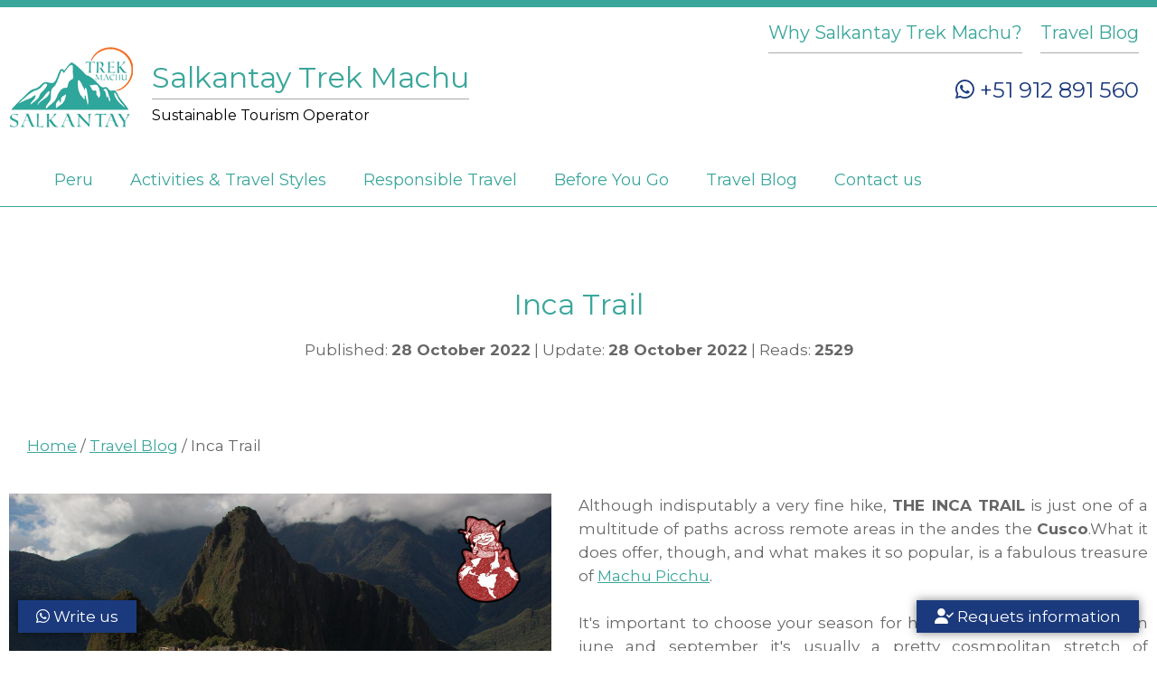

--- FILE ---
content_type: text/html; charset=iso-8859-1
request_url: https://www.salkantaytrekmachu.com/en/travel-blog/inca-trail
body_size: 9111
content:
<!DOCTYPE html><html lang="en"><HEAD><meta charset="utf-8"><link href="https://www.salkantaytrekmachu.com/img/inca-trail-038.jpg" rel="image_src" /><meta property="og:image" content="https://www.salkantaytrekmachu.com/img/inca-trail-038.jpg"><meta name="image_src" content="https://www.salkantaytrekmachu.com/img/inca-trail-038.jpg"><meta name="image_url" content="https://www.salkantaytrekmachu.com/img/inca-trail-038.jpg"><meta name="twitter:card" content="summary"><meta name="twitter:title" content="Inca Trail"><meta property="og:url" content="https://www.salkantaytrekmachu.com/en/travel-blog/inca-trail"><meta property="og:title" content=""><meta property="og:type" content="website"><meta property="og:description" content="Inca Trail is just one of a multitude of paths across remote areas in the Andes the Cusco. What makes it so popular, is the fabulous treasure of Machu Picchu"><base href="https://www.salkantaytrekmachu.com/" /><link rel="canonical" href="https://www.salkantaytrekmachu.com/en/travel-blog/inca-trail" /><title>Inca Trail</title><meta name="viewport" content="width=device-width, initial-scale=1, maximum-scale=5"><meta name="Keywords" content="" /><meta name="Description" content="Inca Trail is just one of a multitude of paths across remote areas in the Andes the Cusco. What makes it so popular, is the fabulous treasure of Machu Picchu" /><link rel="Shortcut Icon" href="images/icono_home.png" /><link rel="stylesheet" href="//code.jquery.com/ui/1.11.3/themes/south-street/jquery-ui.css"><link rel="stylesheet" href="libs/nivo-slider/themes/default/default.css" type="text/css" media="screen" /><link rel="stylesheet" href="libs/nivo-slider/nivo-slider.css" type="text/css" media="screen" /><link rel="stylesheet" type="text/css" href="libs/strip-1.5.1/css/strip.css" /><link rel="preconnect" href="https://fonts.googleapis.com"><link rel="preconnect" href="https://fonts.gstatic.com" crossorigin><link href="https://fonts.googleapis.com/css2?family=Montserrat:ital,wght@0,100..900;1,100..900&display=swap" rel="stylesheet"><link rel="stylesheet" href="https://cdnjs.cloudflare.com/ajax/libs/font-awesome/6.4.0/css/all.min.css"><link href="libs/estilos.css" rel="stylesheet" type="text/css"><link href="libs/estilos_adaptativos.css" rel="stylesheet" type="text/css"><script src="libs/jquery-1.10.2.min.js"></script><script src="libs/jquery-ui.min.js"></script></HEAD><body leftmargin="0" topmargin="0" marginwidth="0" marginheight="0"><a href="https://api.whatsapp.com/send/?phone=51912891560" target="_blank" rel="nofollow"><div id="whatsapp"><i class="fa-brands fa-whatsapp"></i> Write us</div></a><div id="request_information"><i class="fa-solid fa-user-check"></i> Requets information</div><div id="menu_adaptativo_boton" onclick="menu_adaptativo_mostrar();"></div><div id="menu_adaptativo"><div id="menu_adaptativo_contenido"><img src="images/cerrar.svg" width="28" height="28" style="cursor:pointer;" onClick="menu_adaptativo_cerrar();" alt="close" loading="lazy" /><br><a href="en/" class="but05">Home</a><br><a href="en/peru" alt="Peru: Discover, Explore, Experience" class="menu_responsivo">Peru</a><a href="en/activities" alt="Activities & Travel Styles" class="menu_responsivo">Activities & Travel Styles</a><a href="en/responsible-travel" alt="Responsible Travel Peru | Responsible Travel company" class="menu_responsivo">Responsible Travel</a><a href="en/before-you-go" alt="Before You Go: Salkantay Trek to Machu Picchu, Inca Trail Tours, Machu Picchu Hike" class="menu_responsivo">Before You Go</a><a href="en/travel-blog" alt="Salkantay Trek Machu Travel Blog - Salkantay Trek Advisor" class="menu_responsivo">Travel Blog</a><a href="en/why-salkantay-trek-machu" class="menu_responsivo">Why Salkantay Trek Machu?</a></div></div><div id="linea_sup"></div><div id="cabecera"><div id="cabecera_contenido"><div id="logo"><a href="en/"><img src="images/logo3.png" id="logo_imagen" alt="Inca Trail Machu Tour Operator" /></a></div><div id="contenedor_ts"><div id="tierras_vivas">Salkantay Trek Machu</div><div id="slogan">Sustainable Tourism Operator</div></div><div id="menu_secundario"><a href="en/why-salkantay-trek-machu" class="but01">Why Salkantay Trek Machu?</a><a href="en/travel-blog" class="but01">Travel Blog</a></div><a style="text-decoration:none; color: #1b3a7dff;" href="https://api.whatsapp.com/send/?phone=51912891560" target="_blank" rel="nofollow"><div id="telefono"><i class="fa-brands fa-whatsapp"></i> +51 912 891 560</div></a></div></div><div id="menu"><div id="menu_contenido"><ul id="nav"><li class="submenu"><a href="en/peru">Peru</a><ul id="submenu_des"><li><a href="en/peru/machu-picchu">Machu Picchu</a></li><li><a href="en/peru/inca-trail">Inca Trail Peru</a></li><li><a href="en/peru/lima">Lima</a></li><li><a href="en/peru/salkantay-mountain">Salkantay Mountain</a></li><li><a href="en/peru/ollantaytambo">Ollantaytambo</a></li><li><a href="en/peru/cusco">Cusco</a></li><li><a href="en/peru/cachicata-trek-peru">Cachicata Inca Quarry </a></li><li><a href="en/peru/sacred-valley-of-the-incas">Sacred Valley of the Incas</a></li><li><a href="en/peru/llactapata">Llactapata</a></li><li><a href="en/peru/choquequirao">Choquequirao</a></li><li><a href="en/peru/valley-lares">Lares</a></li><li><a href="en/peru/inti-raymi">Inti Raymi </a></li><li><a href="en/peru/puerto-maldonado">Puerto Maldonado</a></li></ul></li><li class="submenu"><a href="en/activities">Activities & Travel Styles</a><ul id="submenu_des"><li><a href="en/activities/trekking-hiking">Trekking & Hiking</a></li><li><a href="en/activities/best-alternative-inca-trail">Inca Trail Tours</a></li><li><a href="en/activities/alternative-treks-to-machu-picchu">Best Alternative Treks</a></li><li><a href="en/activities/hike-and-short-tours">Best Short Hikes and Tours</a></li><li><a href="en/activities/adventure-holidays">Peru Adventure Holidays</a></li><li><a href="en/activities/luxury-tours">Luxury Holidays</a></li><li><a href="en/activities/culture-history">History / Culture</a></li><li><a href="en/activities/rainforest">Amazon Rainforest</a></li><li><a href="en/activities/adventure-zone">Multi-Adventure Zones</a></li></ul></li><li class="submenu"><a href="en/responsible-travel">Responsible Travel</a><ul id="submenu_des"><li><a href="en/responsible-travel/snack-bag">Snack Bag</a></li></ul></li><li class="submenu"><a href="en/before-you-go">Before You Go</a><ul id="submenu_des"><li><a href="en/before-you-go/salkantay-trek-packing-list">Salkantay Trek Packing List</a></li><li><a href="en/before-you-go/salkantay-trek-weather">Salkantay Trek Weather</a></li><li><a href="en/before-you-go/salkantay-trek-faqs">Salkantay Trek FAQs</a></li><li><a href="en/before-you-go/how-book-send-payment">Salkantay Trek Book & Payment</a></li><li><a href="en/before-you-go/salkantay-trek-difficulty">Salkantay Trek Difficulty </a></li><li><a href="en/before-you-go/booking-terms-conditions">Booking Terms & Conditions</a></li><li><a href="en/before-you-go/coronavirus-policy-and-future-tours">Future tours</a></li></ul></li><li ><a href="en/travel-blog">Travel Blog</a></li><li ><a href="en/contact-us">Contact us</a></li></ul></div></div><div id="formulario_request"><div id="formulario_request_contenido"><i class="fa-solid fa-circle-xmark" id="formulario_request_cerrar"></i><div id="request_information_titulo">Resquest information</div><div id="mensaje_reserva"></div><form id="formulario_reserva"><input name="nombres_reserva" type="text" class="form01" id="nombres_reserva" placeholder="Full name" /><input name="email_reserva" type="text" class="form01" id="email_reserva" placeholder="email" /><input name="telefono_reserva" type="text" class="form01" id="telefono_reserva" placeholder="Phone number" /><select name="pais_reserva" class="form01_lista" id="pais_reserva"><option value="">Select your country</option><option value="Afghanistan" >Afghanistan</option><option value="Albania" >Albania</option><option value="Algeria" >Algeria</option><option value="American Samoa" >American Samoa</option><option value="Andorra" >Andorra</option><option value="Angola" >Angola</option><option value="Anguilla" >Anguilla</option><option value="Antarctica" >Antarctica</option><option value="Antigua and Barbuda" >Antigua and Barbuda</option><option value="Argentina" >Argentina</option><option value="Armenia" >Armenia</option><option value="Aruba" >Aruba</option><option value="Australia" >Australia</option><option value="Austria" >Austria</option><option value="Azerbaijan" >Azerbaijan</option><option value="Bahamas" >Bahamas</option><option value="Bahrain" >Bahrain</option><option value="Bangladesh" >Bangladesh</option><option value="Barbados" >Barbados</option><option value="Belarus" >Belarus</option><option value="Belgium" >Belgium</option><option value="Belize" >Belize</option><option value="Benin" >Benin</option><option value="Bermuda" >Bermuda</option><option value="Bhutan" >Bhutan</option><option value="Bolivia" >Bolivia</option><option value="Bosnia and Herzegovina" >Bosnia and Herzegovina</option><option value="Botswana" >Botswana</option><option value="Bouvet Island" >Bouvet Island</option><option value="Brazil" >Brazil</option><option value="British Indian Ocean Territory" >British Indian Ocean Territory</option><option value="Brunei Darussalam" >Brunei Darussalam</option><option value="Bulgaria" >Bulgaria</option><option value="Burkina Faso" >Burkina Faso</option><option value="Burundi" >Burundi</option><option value="Cambodia" >Cambodia</option><option value="Cameroon" >Cameroon</option><option value="Canada" >Canada</option><option value="Cape Verde" >Cape Verde</option><option value="Cayman Islands" >Cayman Islands</option><option value="Central African Republic" >Central African Republic</option><option value="Chad" >Chad</option><option value="Chile" >Chile</option><option value="China" >China</option><option value="Christmas Island" >Christmas Island</option><option value="Cocos (Keeling) Islands" >Cocos (Keeling) Islands</option><option value="Colombia" >Colombia</option><option value="Comoros" >Comoros</option><option value="Congo" >Congo</option><option value="Congo, the Democratic Republic of the" >Congo, the Democratic Republic of the</option><option value="Cook Islands" >Cook Islands</option><option value="Costa Rica" >Costa Rica</option><option value="Croatia" >Croatia</option><option value="Cuba" >Cuba</option><option value="Cyprus" >Cyprus</option><option value="Czech Republic" >Czech Republic</option><option value="Denmark" >Denmark</option><option value="Djibouti" >Djibouti</option><option value="Dominica" >Dominica</option><option value="Dominican Republic" >Dominican Republic</option><option value="Ecuador" >Ecuador</option><option value="Egypt" >Egypt</option><option value="El Salvador" >El Salvador</option><option value="Equatorial Guinea" >Equatorial Guinea</option><option value="Eritrea" >Eritrea</option><option value="Estonia" >Estonia</option><option value="Ethiopia" >Ethiopia</option><option value="Falkland Islands (Malvinas)" >Falkland Islands (Malvinas)</option><option value="Faroe Islands" >Faroe Islands</option><option value="Fiji" >Fiji</option><option value="Finland" >Finland</option><option value="France" >France</option><option value="French Guiana" >French Guiana</option><option value="French Polynesia" >French Polynesia</option><option value="French Southern Territories" >French Southern Territories</option><option value="Gabon" >Gabon</option><option value="Gambia" >Gambia</option><option value="Georgia" >Georgia</option><option value="Germany" >Germany</option><option value="Ghana" >Ghana</option><option value="Gibraltar" >Gibraltar</option><option value="Greece" >Greece</option><option value="Greenland" >Greenland</option><option value="Grenada" >Grenada</option><option value="Guadeloupe" >Guadeloupe</option><option value="Guam" >Guam</option><option value="Guatemala" >Guatemala</option><option value="Guinea" >Guinea</option><option value="Guinea-Bissau" >Guinea-Bissau</option><option value="Guyana" >Guyana</option><option value="Haiti" >Haiti</option><option value="Heard Island and Mcdonald Islands" >Heard Island and Mcdonald Islands</option><option value="Holy See (Vatican City State)" >Holy See (Vatican City State)</option><option value="Honduras" >Honduras</option><option value="Hong Kong" >Hong Kong</option><option value="Hungary" >Hungary</option><option value="Iceland" >Iceland</option><option value="India" >India</option><option value="Indonesia" >Indonesia</option><option value="Iran, Islamic Republic of" >Iran, Islamic Republic of</option><option value="Iraq" >Iraq</option><option value="Ireland" >Ireland</option><option value="Israel" >Israel</option><option value="Italy" >Italy</option><option value="Ivory Coast" >Ivory Coast</option><option value="Jamaica" >Jamaica</option><option value="Japan" >Japan</option><option value="Jordan" >Jordan</option><option value="Kazakhstan" >Kazakhstan</option><option value="Kenya" >Kenya</option><option value="Kiribati" >Kiribati</option><option value="Korea, Democratic People's Republic of" >Korea, Democratic People's Republic of</option><option value="Korea, Republic of" >Korea, Republic of</option><option value="Kuwait" >Kuwait</option><option value="Kyrgyzstan" >Kyrgyzstan</option><option value="Lao People's Democratic Republic" >Lao People's Democratic Republic</option><option value="Latvia" >Latvia</option><option value="Lebanon" >Lebanon</option><option value="Lesotho" >Lesotho</option><option value="Liberia" >Liberia</option><option value="Libyan Arab Jamahiriya" >Libyan Arab Jamahiriya</option><option value="Liechtenstein" >Liechtenstein</option><option value="Lithuania" >Lithuania</option><option value="Luxembourg" >Luxembourg</option><option value="Macao" >Macao</option><option value="Macedonia, the Former Yugoslav Republic of" >Macedonia, the Former Yugoslav Republic of</option><option value="Madagascar" >Madagascar</option><option value="Malawi" >Malawi</option><option value="Malaysia" >Malaysia</option><option value="Maldives" >Maldives</option><option value="Mali" >Mali</option><option value="Malta" >Malta</option><option value="Marshall Islands" >Marshall Islands</option><option value="Martinique" >Martinique</option><option value="Mauritania" >Mauritania</option><option value="Mauritius" >Mauritius</option><option value="Mayotte" >Mayotte</option><option value="Mexico" >Mexico</option><option value="Micronesia, Federated States of" >Micronesia, Federated States of</option><option value="Moldova, Republic of" >Moldova, Republic of</option><option value="Monaco" >Monaco</option><option value="Mongolia" >Mongolia</option><option value="Montserrat" >Montserrat</option><option value="Morocco" >Morocco</option><option value="Mozambique" >Mozambique</option><option value="Myanmar" >Myanmar</option><option value="Namibia" >Namibia</option><option value="Nauru" >Nauru</option><option value="Nepal" >Nepal</option><option value="Netherlands" >Netherlands</option><option value="Netherlands Antilles" >Netherlands Antilles</option><option value="New Caledonia" >New Caledonia</option><option value="New Zealand" >New Zealand</option><option value="Nicaragua" >Nicaragua</option><option value="Niger" >Niger</option><option value="Nigeria" >Nigeria</option><option value="Niue" >Niue</option><option value="Norfolk Island" >Norfolk Island</option><option value="Northern Mariana Islands" >Northern Mariana Islands</option><option value="Norway" >Norway</option><option value="Oman" >Oman</option><option value="Pakistan" >Pakistan</option><option value="Palau" >Palau</option><option value="Palestinian Territory, Occupied" >Palestinian Territory, Occupied</option><option value="Panama" >Panama</option><option value="Papua New Guinea" >Papua New Guinea</option><option value="Paraguay" >Paraguay</option><option value="Peru" >Peru</option><option value="Philippines" >Philippines</option><option value="Pitcairn" >Pitcairn</option><option value="Poland" >Poland</option><option value="Portugal" >Portugal</option><option value="Puerto Rico" >Puerto Rico</option><option value="Qatar" >Qatar</option><option value="Reunion" >Reunion</option><option value="Romania" >Romania</option><option value="Russian Federation" >Russian Federation</option><option value="Rwanda" >Rwanda</option><option value="Saint Helena" >Saint Helena</option><option value="Saint Kitts and Nevis" >Saint Kitts and Nevis</option><option value="Saint Lucia" >Saint Lucia</option><option value="Saint Pierre and Miquelon" >Saint Pierre and Miquelon</option><option value="Saint Vincent and the Grenadines" >Saint Vincent and the Grenadines</option><option value="Samoa" >Samoa</option><option value="San Marino" >San Marino</option><option value="Sao Tome and Principe" >Sao Tome and Principe</option><option value="Saudi Arabia" >Saudi Arabia</option><option value="Senegal" >Senegal</option><option value="Serbia and Montenegro" >Serbia and Montenegro</option><option value="Seychelles" >Seychelles</option><option value="Sierra Leone" >Sierra Leone</option><option value="Singapore" >Singapore</option><option value="Slovakia" >Slovakia</option><option value="Slovenia" >Slovenia</option><option value="Solomon Islands" >Solomon Islands</option><option value="Somalia" >Somalia</option><option value="South Africa" >South Africa</option><option value="South Georgia and the South Sandwich Islands" >South Georgia and the South Sandwich Islands</option><option value="Spain" >Spain</option><option value="Sri Lanka" >Sri Lanka</option><option value="Sudan" >Sudan</option><option value="Suriname" >Suriname</option><option value="Svalbard and Jan Mayen" >Svalbard and Jan Mayen</option><option value="Swaziland" >Swaziland</option><option value="Sweden" >Sweden</option><option value="Switzerland" >Switzerland</option><option value="Syrian Arab Republic" >Syrian Arab Republic</option><option value="Taiwan, Province of China" >Taiwan, Province of China</option><option value="Tajikistan" >Tajikistan</option><option value="Tanzania, United Republic of" >Tanzania, United Republic of</option><option value="Thailand" >Thailand</option><option value="Timor-Leste" >Timor-Leste</option><option value="Togo" >Togo</option><option value="Tokelau" >Tokelau</option><option value="Tonga" >Tonga</option><option value="Trinidad and Tobago" >Trinidad and Tobago</option><option value="Tunisia" >Tunisia</option><option value="Turkey" >Turkey</option><option value="Turkmenistan" >Turkmenistan</option><option value="Turks and Caicos Islands" >Turks and Caicos Islands</option><option value="Tuvalu" >Tuvalu</option><option value="Uganda" >Uganda</option><option value="Ukraine" >Ukraine</option><option value="United Arab Emirates" >United Arab Emirates</option><option value="United Kingdom" >United Kingdom</option><option value="United States" >United States</option><option value="United States Minor Outlying Islands" >United States Minor Outlying Islands</option><option value="Uruguay" >Uruguay</option><option value="Uzbekistan" >Uzbekistan</option><option value="Vanuatu" >Vanuatu</option><option value="Venezuela" >Venezuela</option><option value="Viet Nam" >Viet Nam</option><option value="Virgin Islands, British" >Virgin Islands, British</option><option value="Virgin Islands, U.s." >Virgin Islands, U.s.</option><option value="Wallis and Futuna" >Wallis and Futuna</option><option value="Western Sahara" >Western Sahara</option><option value="Yemen" >Yemen</option><option value="Zambia" >Zambia</option><option value="Zimbabwe" >Zimbabwe</option></select><input name="fecha_llegada" type="text" class="form01" id="fecha_llegada" value="Date of travel" size="12" maxlength="10" readonly /><select name="tour_nombre" class="form01_lista" id="tour_nombre"><option value="">Select a tour</option><option value="2 day Inca Trail with Camping - 2 dias (2IncaTrail)" >2 day Inca Trail with Camping (2 Days)</option><option value="2 Day Machu Picchu Tour and Sacred Valley - 2 dias (2D1NM)" >2 Day Machu Picchu Tour and Sacred Valley (2 Days)</option><option value="2 Day Machu Picchu Tours - 2 dias (MON)" >2 Day Machu Picchu Tours (2 Days)</option><option value="3 Day Inca Trail Intrepid Tour - 3 dias (PIT)" >3 Day Inca Trail Intrepid Tour (3 Days)</option><option value="4-Day Inca Trail Tour - All Inclusive - 4 dias (PCITT)" >4-Day Inca Trail Tour - All Inclusive (4 Days)</option><option value="5 Day Inca Trail Hike - 5 dias (PPITM)" >5 Day Inca Trail Hike (5 Days)</option><option value="Amazon Jungle Tours Peru - 5 dias (MANU5)" >Amazon Jungle Tours Peru (5 Days)</option><option value="Amazon Rainforest to Salkantay Trek - 11 dias (PSAE)" >Amazon Rainforest to Salkantay Trek (11 Days)</option><option value="Apurimac River Rafting Peru - 3 dias (ARR)" >Apurimac River Rafting Peru (3 Days)</option><option value="Atv Tour Cusco - 1 dias (ATV)" >Atv Tour Cusco (1 Days)</option><option value="Ausangate Festival - 5 dias (AF5)" >Ausangate Festival (5 Days)</option><option value="Ausangate Trek Peru - 7 dias (AESC)" >Ausangate Trek Peru (7 Days)</option><option value="Bungee Jumping Peru Cusco - 1 dias (BJ)" >Bungee Jumping Peru Cusco (1 Days)</option><option value="Cachicata Trek to Machu Picchu - 4 dias (PCCH)" >Cachicata Trek to Machu Picchu (4 Days)</option><option value="Chachapoyas to Inca Trail Tour - 18 dias (CITT)" >Chachapoyas to Inca Trail Tour (18 Days)</option><option value="Choquequirao to Machu Picchu Trek - 9 dias (CECM)" >Choquequirao to Machu Picchu Trek (9 Days)</option><option value="Choquequirao Trek - 5 dias (PCHO)" >Choquequirao Trek (5 Days)</option><option value="City Tour Cusco - 1 dias (CIT1)" >City Tour Cusco (1 Days)</option><option value="Classic Salkantay Trek Peru - 9 dias (PCST)" >Classic Salkantay Trek Peru (9 Days)</option><option value="Colca Canyon Tour - 2 dias (CCOL)" >Colca Canyon Tour (2 Days)</option><option value="Combo Sacred Valley of the Incas Tour - 1 dias (CSVOTI)" >Combo Sacred Valley of the Incas Tour (1 Days)</option><option value="Combo Sacred Valley Tour - 1 dias (CSV)" >Combo Sacred Valley Tour (1 Days)</option><option value="Combo Sacred Valley With Train to Machu Picchu - 3 dias (SVTMT)" >Combo Sacred Valley With Train to Machu Picchu (3 Days)</option><option value="Cusco Condor Canyon - 1 dias (PCCC)" >Cusco Condor Canyon (1 Days)</option><option value="Cusco Luxury Tour - 1 dias (CLT1)" >Cusco Luxury Tour (1 Days)</option><option value="Cusco Machu Picchu Tour - 4 dias (MOC)" >Cusco Machu Picchu Tour (4 Days)</option><option value="Cusco Peru Travel - 4 dias (CPT)" >Cusco Peru Travel (4 Days)</option><option value="Cusco Vacations Packages - 3 dias (CVP)" >Cusco Vacations Packages (3 Days)</option><option value="Cusco, Sacred Valley and Salkantay Trek - 8 dias (PSTSV)" >Cusco, Sacred Valley and Salkantay Trek (8 Days)</option><option value="Deep Peru Explore - 20 dias (DPE)" >Deep Peru Explore (20 Days)</option><option value="Huchuy Qosqo to Machu Picchu - 3 dias (HQ-M)" >Huchuy Qosqo to Machu Picchu (3 Days)</option><option value="Huchuy Qosqo Trek - 1 dias (HQFD)" >Huchuy Qosqo Trek (1 Days)</option><option value="Huchuy Qosqo trek 2 Days - 2 dias (HQ-2D)" >Huchuy Qosqo trek 2 Days (2 Days)</option><option value="Humantay Lagoon Tour - 1 dias (HUM1D)" >Humantay Lagoon Tour (1 Days)</option><option value="Inca Jungle Trek to Machu Picchu - 4 dias (PIJ)" >Inca Jungle Trek to Machu Picchu (4 Days)</option><option value="Inca Trail 3 Days Challenge Group Tour - 3 dias (TIT3)" >Inca Trail 3 Days Challenge Group Tour (3 Days)</option><option value="Inca Trail Group Tour 2025 - 4 dias (CITT)" >Inca Trail Group Tour 2025 (4 Days)</option><option value="Inca Trail Lares Trek - 5 dias (ITLT)" >Inca Trail Lares Trek (5 Days)</option><option value="Inca Trail to Amazon Rainforest Tour - 11 dias (IT&AR11)" >Inca Trail to Amazon Rainforest Tour (11 Days)</option><option value="Inca Trail Trek - 9 dias (TIT9)" >Inca Trail Trek (9 Days)</option><option value="Inca Trail, Titicaca Travel & Amazon Tours Peru - 15 dias (IT&AMZ)" >Inca Trail, Titicaca Travel & Amazon Tours Peru (15 Days)</option><option value="Inka Jungle Trek to Machu Picchu - 3 dias (IJ3D)" >Inka Jungle Trek to Machu Picchu (3 Days)</option><option value="Inti Raymi 2026 - 5 dias (PFS)" >Inti Raymi 2026 (5 Days)</option><option value="Inti Raymi and Inca Trail - 6 dias (IRIT)" >Inti Raymi and Inca Trail (6 Days)</option><option value="Inti Raymi Festival 2026 - 1 dias (INT1)" >Inti Raymi Festival 2026 (1 Days)</option><option value="Lake Titicaca Tour - 2 dias (LTT)" >Lake Titicaca Tour (2 Days)</option><option value="Lares Trek Explorer - 9 dias (LTEX)" >Lares Trek Explorer (9 Days)</option><option value="Lares Trek to Machu Picchu - 4 dias (PLT)" >Lares Trek to Machu Picchu (4 Days)</option><option value="Llactapata Trek to Machu Picchu - 2 dias (ITLM)" >Llactapata Trek to Machu Picchu (2 Days)</option><option value="Luxury Honeymoon Peru - 7 dias (LHM)" >Luxury Honeymoon Peru (7 Days)</option><option value="Luxury Peru Travel - 13 dias (LPT)" >Luxury Peru Travel (13 Days)</option><option value="Luxury Trekking Salkantay - 8 dias (PLTS)" >Luxury Trekking Salkantay (8 Days)</option><option value="Machu Picchu Day Tour - 1 dias (PON)" >Machu Picchu Day Tour (1 Days)</option><option value="Machu Picchu Luxury Honeymoon - 10 dias (HMONM)" >Machu Picchu Luxury Honeymoon (10 Days)</option><option value="Machu Picchu Luxury Vacation - 1 dias (MLUX)" >Machu Picchu Luxury Vacation (1 Days)</option><option value="Manu Amazon Tour - 9 dias (MAT9)" >Manu Amazon Tour (9 Days)</option><option value="Manu Tours Peru - 3 dias (MANU3)" >Manu Tours Peru (3 Days)</option><option value="Maras - Moray - Salt Mines & Inca Trail - 3 dias (MSMIT)" >Maras - Moray - Salt Mines & Inca Trail (3 Days)</option><option value="Maras Moray Salineras Cusco - 1 dias (MAR)" >Maras Moray Salineras Cusco (1 Days)</option><option value="Moray & Salt Mines Mountain Biking - 1 dias (MSMB)" >Moray & Salt Mines Mountain Biking (1 Days)</option><option value="One Day Inca Trail Hike - 1 dias (1DITH)" >One Day Inca Trail Hike (1 Days)</option><option value="Paragliding Cusco - 1 dias (PRG1)" >Paragliding Cusco (1 Days)</option><option value="Peru Adventure tour - 14 dias (PPATT)" >Peru Adventure tour (14 Days)</option><option value="Peru Hike & Peruvian Amazon - 11 dias (PHPA)" >Peru Hike & Peruvian Amazon (11 Days)</option><option value="Peru Rainforest Tour - 4 dias (PRM4)" >Peru Rainforest Tour (4 Days)</option><option value="Peruvian Amazon, Inca Trail & Titicaca - 16 dias (PAITT)" >Peruvian Amazon, Inca Trail & Titicaca (16 Days)</option><option value="Putucusi to Machu Picchu Trek - 2 dias (PUTU)" >Putucusi to Machu Picchu Trek (2 Days)</option><option value="Rainbow Mountain and Machu Picchu Tour - 2 dias (PSVM)" >Rainbow Mountain and Machu Picchu Tour (2 Days)</option><option value="Rainbow Mountain Hike - 2 dias (MOC2)" >Rainbow Mountain Hike (2 Days)</option><option value="Rainbow Mountain Peru - 1 dias (PRMPT)" >Rainbow Mountain Peru (1 Days)</option><option value="Rainbow Mountain Peru Luxury Tour - 1 dias (RBWL1)" >Rainbow Mountain Peru Luxury Tour (1 Days)</option><option value="Sacred Valley & 2 Day Inca Trail Tour - 3 dias (SV&IT3)" >Sacred Valley & 2 Day Inca Trail Tour (3 Days)</option><option value="Sacred Valley and Short Inca trail - 3 dias (SVTMT)" >Sacred Valley and Short Inca trail (3 Days)</option><option value="Sacred Valley Day Tour - 1 dias (SACVL1)" >Sacred Valley Day Tour (1 Days)</option><option value="Sacred Valley Peru Cliff Hotel - 3 dias (SKYVA3)" >Sacred Valley Peru Cliff Hotel (3 Days)</option><option value="Sacred Valley Peru Tour - 1 dias (SVTC)" >Sacred Valley Peru Tour (1 Days)</option><option value="Salkantay Explorer: Backpacker Edition - 5 dias (SCHEAP)" >Salkantay Explorer: Backpacker Edition (5 Days)</option><option value="Salkantay Inca Trail Condor Sight - 7 dias (SITCS)" >Salkantay Inca Trail Condor Sight (7 Days)</option><option value="Salkantay to Inca Path - 5 dias (ITS)" >Salkantay to Inca Path (5 Days)</option><option value="Salkantay to Inca Trail - 6 dias (SLK6)" >Salkantay to Inca Trail (6 Days)</option><option value="Salkantay Trek 4 Days: Backpacker's Adventure - 4 dias (HSC)" >Salkantay Trek 4 Days: Backpacker's Adventure (4 Days)</option><option value="Salkantay Trek and Lake Titicaca - 11 dias (PSTLT)" >Salkantay Trek and Lake Titicaca (11 Days)</option><option value="Salkantay Trek Expedition - 5 dias (PSTE)" >Salkantay Trek Expedition (5 Days)</option><option value="Salkantay Trek Intrepid - 3 dias (PHSTMP)" >Salkantay Trek Intrepid (3 Days)</option><option value="Salkantay Trek Luxury - 5 dias (STL)" >Salkantay Trek Luxury (5 Days)</option><option value="Salkantay Trek to Inca Trail - 7 dias (PPSTIT)" >Salkantay Trek to Inca Trail (7 Days)</option><option value="Salkantay Trek to Machu Picchu - 5 dias (SMTSC)" >Salkantay Trek to Machu Picchu (5 Days)</option><option value="Short Inca Trail to Machu Picchu - 2 dias (PSIT)" >Short Inca Trail to Machu Picchu (2 Days)</option><option value="Short Salkantay Trek to Machu Picchu - 4 dias (PSTMP)" >Short Salkantay Trek to Machu Picchu (4 Days)</option><option value="Skylodge Cusco & Machu Picchu - 2 dias (SKYMP)" >Skylodge Cusco & Machu Picchu (2 Days)</option><option value="South Valley Tour Cusco - 1 dias (SVT)" >South Valley Tour Cusco (1 Days)</option><option value="Tours Paracas - 1 dias (TPARS)" >Tours Paracas (1 Days)</option><option value="Traveling to Iquitos Peru - 2 dias (IQUI2)" >Traveling to Iquitos Peru (2 Days)</option><option value="Uyuni Salt Flat - 11 dias (USF)" >Uyuni Salt Flat (11 Days)</option><option value="Vilcabamba Trek to Machu Picchu - 6 dias (VTTMP)" >Vilcabamba Trek to Machu Picchu (6 Days)</option><option value="Zip Line in Cusco - 1 dias (ZPL1)" >Zip Line in Cusco (1 Days)</option></select><select name="n_personas_reserva" class="form01_lista" id="n_personas_reserva"><option value="">Number of people</option><option value='1'>01</option><option value='2'>02</option><option value='3'>03</option><option value='4'>04</option><option value='5'>05</option><option value='6'>06</option><option value='7'>07</option><option value='8'>08</option><option value='9'>09</option><option value='10'>10</option></select><select name="como_llego" class="form01_lista" id="como_llego"><option value="">How did you hear about us</option><option value="Google Search">Google Search</option><option value="WIKITRAVEL.org">WIKITRAVEL.org</option><option value="Social Media">Social Media</option><option value="TripAdvisor">TripAdvisor</option><option value="Recommended">Recommended</option><option value="Other">Other</option></select><textarea name="comentarios_reserva" rows="2" class="form01" id="comentarios_reserva" placeholder="Comments"></textarea><input type="button" value="Send" onClick="enviar_reserva()" class="form02"><input name="Restablecer" type="reset" value="Clear" class="form02"><input name="idioma" type="hidden" id="idioma" value="en"><input type="hidden" name="form_load_time" value="1767429027"></form></div></div><div id="cuerpo02"><div id="contenido02"><div id="viajes_populares" style="margin-bottom:80px; margin-top:20px"><h1>Inca Trail</h1><div class="blog_detalles">Published: <b>28 October 2022</b> | Update: <b>28 October 2022</b> | Reads: <b>2529</b></div></div><div id="viajes_populares_subtitulo"><a href="en/">Home</a> / <a href="en/travel-blog">Travel Blog</a> / Inca Trail</div><div class="izq01int_blog"><a href="img/inca-trail-038.jpg" class="strip" data-strip-group="Inca Trail" data-strip-caption="Inca Trail" data-strip-options="side: 'top'"><img src="img/inca-trail-038.jpg" class="img01" alt="Inca Trail" loading="lazy" /></a><p>Although indisputably a very fine hike, <strong>THE INCA TRAIL</strong> is just one of a multitude of paths across remote areas in the andes the <strong>Cusco</strong>.What it does offer, though, and what makes it so popular, is a fabulous treasure of&nbsp;<a title="Machu Picchu" href="https://www.salkantaytrekmachu.com/en/peru/machu-picchu" target="_blank" rel="noopener">Machu Picchu</a>.</p><p><br />It's important to choose your season for hiking the <a title="Inca Trail" href="https://www.salkantaytrekmachu.com/en/peru/inca-trail" target="_blank" rel="noopener">Inca Trail</a>. Between june and september it's usually a pretty cosmpolitan stretch of mountainside, with gringos from all over the globe converging on "Machu Picchu" the hard way. From October thorough till April, in the rainy season, it's much less crowded and there's a more abundant fresh water supply, but of course it can get very wet that leaves May as the best month, with everything exceptionally verdant and vital after the downpours and fine weather to add a touch of springtime. According to local tradition, and it seems to work, around full moon is the perfect time to hike the <span style="text-decoration: underline;"> Inca Trail</span>.</p></div></div></div><div id="cuerpo03"><div id="animacion04"><h2>Most Popular Trips</h2></div><div id="izq01_principal"><div id="contenedor_flex"><div id="tours01"><a href="en/bungee-jumping-peru-cusco" alt="Highest Bungee Jumping Peru Cusco in Latin America - Half Day" title="Highest Bungee Jumping Peru Cusco in Latin America - Half Day" class="but04"><div id="principal02_titulo">Bungee Jumping Peru Cusco</div><img src="img/mini_bungee-jumping-peru-cusco-104-01.jpg" alt="Highest Bungee Jumping Peru Cusco in Latin America - Half Day" title="Highest Bungee Jumping Peru Cusco in Latin America - Half Day" style="margin-bottom:5px;" loading="lazy"><div id="tours01_detalles">1 Days<br>From: $ 90.00</div></a></div><div id="tours01"><a href="en/classic-salkantay-trek-peru" alt="Classic Salkantay Trek Peru | Alternative Treks to Inca Trail Cusco" title="Classic Salkantay Trek Peru | Alternative Treks to Inca Trail Cusco" class="but04"><div id="principal02_titulo">Classic Salkantay Trek Peru</div><img src="img/mini_classic-salkantay-trek-peru-052-01.jpg" alt="Classic Salkantay Trek Peru | Alternative Treks to Inca Trail Cusco" title="Classic Salkantay Trek Peru | Alternative Treks to Inca Trail Cusco" style="margin-bottom:5px;" loading="lazy"><div id="tours01_detalles">9 Days<br>From: $ 1300.00</div></a></div><div id="tours01"><a href="en/choquequirao-trek" alt="CHOQUEQUIRAO TREK | The Best Alternative from TREK" title="CHOQUEQUIRAO TREK | The Best Alternative from TREK" class="but04"><div id="principal02_titulo">Choquequirao Trek</div><img src="img/mini_choquequirao-trek-031-01.jpg" alt="CHOQUEQUIRAO TREK | The Best Alternative from TREK" title="CHOQUEQUIRAO TREK | The Best Alternative from TREK" style="margin-bottom:5px;" loading="lazy"><div id="tours01_detalles">5 Days<br>From: $ 500.00</div></a></div><div id="tours01"><a href="en/atv-tours-cusco-peru" alt="Atv Tour Cusco" title="Atv Tour Cusco" class="but04"><div id="principal02_titulo">Atv Tour Cusco</div><img src="img/mini_atv-tours-cusco-peru-117-01.jpg" alt="Atv Tour Cusco" title="Atv Tour Cusco" style="margin-bottom:5px;" loading="lazy"><div id="tours01_detalles">1 Days<br>From: $ 60.00</div></a></div></div></div></div><div id="pie"><div id="pie_contenido"><div id="pie_bloques"><h4>Menu</h4><a href="en/" alt="Salkantay Trek Machu: Your #1 Choice for Machu Picchu Treks in 2026" class="but05">Home</a><br><br><a href="en/peru" alt="Peru: Discover, Explore, Experience" class="but05">Peru</a><br><br><a href="en/activities" alt="Activities & Travel Styles" class="but05">Activities & Travel Styles</a><br><br><a href="en/responsible-travel" alt="Responsible Travel Peru | Responsible Travel company" class="but05">Responsible Travel</a><br><br><a href="en/before-you-go" alt="Before You Go: Salkantay Trek to Machu Picchu, Inca Trail Tours, Machu Picchu Hike" class="but05">Before You Go</a><br><br><a href="en/travel-blog" alt="Salkantay Trek Machu Travel Blog - Salkantay Trek Advisor" class="but05">Travel Blog</a><br><br><a href="en/contact-us" alt="Contact us - Taylor Made Trip to Salkantay and Machu Picchu" class="but05">Contact us</a><br><br><a href="en/why-salkantay-trek-machu" alt="Why Salkantay Trek Machu? | Best Tour Operator to Salkantay" class="but05">Why Salkantay Trek Machu?</a><br><br><a href="en/book-now" alt="BOOK NOW - Salkantay Trek to Machu Picchu" class="but05">BOOK NOW</a><br><br><a href="en/travel-blog-full-list" class="but05">Blog full list</a></div><div id="pie_bloques"><h4>Destinations</h4><a href="en/peru/machu-picchu" class="but05">Machu Picchu</a><br><br><a href="en/peru/inca-trail" class="but05">Inca Trail Peru</a><br><br><a href="en/peru/lima" class="but05">Lima</a><br><br><a href="en/peru/salkantay-mountain" class="but05">Salkantay Mountain</a><br><br><a href="en/peru/ollantaytambo" class="but05">Ollantaytambo</a><br><br><a href="en/peru/cusco" class="but05">Cusco</a><br><br><a href="en/peru/cachicata-trek-peru" class="but05">Cachicata Inca Quarry </a><br><br><a href="en/peru/sacred-valley-of-the-incas" class="but05">Sacred Valley of the Incas</a><br><br><a href="en/peru/llactapata" class="but05">Llactapata</a><br><br><a href="en/peru/choquequirao" class="but05">Choquequirao</a><br><br><a href="en/peru/valley-lares" class="but05">Lares</a><br><br><a href="en/peru/inti-raymi" class="but05">Inti Raymi </a><br><br><a href="en/peru/puerto-maldonado" class="but05">Puerto Maldonado</a><br><br></div><div id="pie_bloques"><div style="clear:both; width:100%; position:relative; float: left; margin-bottom: 40px;"><div id="logo"><a href="en/"><img src="images/logo3.png" id="logo_imagen" alt="Salkantay Trek Machu" /></a></div><div id="contenedor_ts"><div id="tierras_vivas">Salkantay Trek Machu</div><div id="slogan">Sustainable Tourism Operator</div></div></div><div style="clear:both; width:100%; position:relative; float: left;"><b>We are a tour operator of Salkantay Trek to Machu Picchu. We have been providing tours for more than 8 years and our reliable.</b><hr><img src="images/icono01.svg" class="pie_iconos" alt="Phone" /> +51 84 226 547<br><img src="images/icono02.svg" class="pie_iconos" alt="WhatsApp" /> +51 912 891 560<br><img src="images/icono03.svg" class="pie_iconos" alt="Address" /> Av Tupac Amaru PP-10B, Santiago, Cusco, Peru <hr><img src="images/icono04.svg" class="pie_iconos" alt="email" /><a href="mailto:info@salkantaytrekmachu.com">info@salkantaytrekmachu.com</a><br><img src="images/icono05.svg" class="pie_iconos" alt="Website" /><a href="https://www.salkantaytrekmachu.com">www.salkantaytrekmachu.com</a></div></div></div></div><script src="libs/jquery-1.10.2.min.js"></script><script src="libs/jquery-ui.min.js"></script><script src="libs/strip-1.5.1/js/strip.pkgd.min.js"></script><script src="libs/java.js"></script> </body>

</html>

--- FILE ---
content_type: text/css
request_url: https://www.salkantaytrekmachu.com/libs/estilos.css
body_size: 4340
content:
:root {
    --color-primario: #3aa69b;
    --color-primario-hover: #2e867d;
    --color-secundario: #137269;
    --color-acento: #a9d858;
    --color-enlace: #1b3a7dff;
    --color-enlace-hover: #2a4fa0;
    --color-pago: #fd0;
    --color-rojo: #900;
    --color-blanco: #fff;
    --color-negro: #000;
    --color-texto-principal: #666;
    --color-borde-claro: #ababab;
    --color-borde-muy-claro: #ebebeb;
    --color-fondo-blanco-transparente: rgba(255, 255, 255, 0.9);
    --color-fondo-negro-transparente: rgba(0, 0, 0, .9)
}

a, abbr, acronym, address, applet, article, aside, audio, big, blockquote, body, canvas, caption, center, cite, code, dd, del, details, dfn, div, dl, dt, em, embed, fieldset, figcaption, figure, footer, form, h1, h2, h3, h4, h5, h6, header, hgroup, html, i, iframe, img, ins, kbd, label, legend, mark, menu, nav, object, ol, output, p, pre, q, ruby, s, samp, section, small, span, strike, sub, summary, sup, tbody, tfoot, thead, time, tt, u, var, video {
    margin: 0;
    padding: 0;
    border: 0;
    vertical-align: baseline
}

article, aside, details, figcaption, figure, footer, header, hgroup, menu, nav, section {
    display: block
}

* {
    font-family: Montserrat, sans-serif
}

body, html {
    margin: 0;
    max-height: 100%;
    height: 100%;
    scrollbar-color: var(--color-primario) #ffffff00;
    scrollbar-width: thin;
    background-color: var(--color-blanco);
}

body, table, td, th {
    font-size: 17px;
    line-height: 26px;
    color: var(--color-texto-principal);
    text-align: justify
}

th {
    font-size: 16px;
    line-height: 24px;
    color: var(--color-blanco);
    text-align: center;
    background-color: var(--color-primario);
    border: none;
    padding: 5px
}

h1 {
    font-size: 42px;
    color: var(--color-primario);
    font-weight: 400;
    text-align: center;
    line-height: 2;
    border-bottom: 1px solid var(--color-primario);
    margin-bottom: 20px
}

h2 {
    font-size: 30px;
    color: var(--color-primario);
    width: 100%;
    padding-bottom: 10px;
    margin-left: 0;
    padding-top: 10px;
    font-weight: 400;
    text-align: center
}

h3 {
    font-size: 22px;
    color: var(--color-primario);
    text-align: left
}

hr {
    border-top: 1px dotted var(--color-rojo);
    margin: 0;
    padding: 0;
    border-right: none;
    border-bottom: none;
    border-left: none
}

li {
    list-style-image: url(../images/check-circle.svg);
    list-style-position: outside
}

#linea_sup {
    position: relative;
    height: 8px;
    z-index: 1000;
    width: 100%;
    background-color: var(--color-primario);
    float: left
}

#cabecera {
    position: relative;
    height: 160px;
    width: 100%;
    float: left;
    z-index: 9
}

#cabecera_contenido {
    position: relative;
    height: 160px;
    margin-right: auto;
    margin-left: auto;
    max-width: 1300px;
    min-width: 320px;
    z-index: 9
}

#logo {
    position: relative;
    z-index: 1;
    float: left;
    margin-left: 10px;
    margin-top: 40px
}

#contenedor_ts {
    float: left;
    position: relative
}

#tierras_vivas {
    position: relative;
    font-size: 32px;
    color: var(--color-primario);
    z-index: 1;
    float: left;
    padding-bottom: 10px;
    border-bottom-width: 1px;
    border-bottom-style: solid;
    border-bottom-color: var(--color-borde-claro);
    margin-top: 65px;
    margin-left: 20px
}

#slogan {
    position: relative;
    z-index: 1;
    font-size: 16px;
    color: var(--color-negro);
    float: left;
    clear: left;
    margin-left: 20px;
    margin-top: 5px
}

#menu_secundario {
    position: relative;
    float: right;
    margin-top: 15px;
    margin-right: 20px
}

#telefono {
    position: relative;
    float: right;
    clear: left;
    font-size: 24px;
    padding-top: 12px;
    padding-bottom: 20px;
    margin-right: 20px;
    margin-top: -80px
}

#menu {
    position: relative;
    height: 60px;
    width: 100%;
    float: left;
    background-color: var(--color-blanco);
    border-bottom: 1px solid var(--color-primario)
}

#margen01 {
    position: relative;
    width: 140px;
    float: left
}

#menu_contenido {
    position: relative;
    margin-right: auto;
    margin-left: auto;
    max-width: 1300px;
    min-width: 320px;
    margin-top: 18px
}

#nav {
    text-align: center
}

#nav li {
    list-style: none;
    float: left
}

#nav a {
    text-decoration: none;
    color: var(--color-primario);
    font-size: 18px;
    padding: 18px 20px;
    border-right: 1px solid rgba(255, 255, 255, .4)
}

#nav a:hover {
    color: var(--color-blanco);
    background-color: var(--color-primario)
}

#submenu_des {
    display: none;
    position: absolute;
    float: left;
    background-color: var(--color-primario);
    padding: 8px 10px 10px;
    margin-top: 14px;
    margin-left: 0;
    z-index: 10
}

#submenu_des li {
    background-image: none;
    letter-spacing: normal;
    word-spacing: normal;
    height: 30px;
    left: 0;
    top: 0;
    right: 0;
    bottom: 0;
    margin: 0;
    padding: 0;
    clear: both;
    float: left
}

#submenu_des a {
    font-size: 16px;
    text-decoration: none;
    font-weight: 400;
    color: var(--color-blanco);
    margin: 0;
    padding: 5px;
    border: none
}

#submenu_des a:hover {
    color: var(--color-blanco);
    text-decoration: underline
}

.submenu:hover>a {
    color: var(--color-blanco) !important;
    background-color: var(--color-primario)
}

#animacion01 {
    position: relative;
    height: 550px;
    width: 100%;
    float: left;
    background-repeat: no-repeat;
    background-position: center;
    background-size: cover
}

#cuerpo01 {
    position: relative;
    height: auto;
    width: 100%;
    float: left
}

#contenido01 {
    position: relative;
    margin-right: auto;
    margin-left: auto;
    max-width: 1300px;
    min-width: 320px
}

#principal01 {
    position: relative;
    width: calc(100% - 120px);
    text-align: center;
    margin: 60px
}

#principal01 h1 {
    font-size: 40px;
    line-height: 38px;
    padding-bottom: 15px
}

#contenido_slogan {
    position: relative;
    z-index: 1;
    font-size: 40px;
    color: var(--color-primario);
    float: left;
    clear: left;
    margin-top: 50px;
    text-align: center;
    width: 350px;
    line-height: 35px;
    -moz-transform: rotate(-10deg);
    -webkit-transform: rotate(-10deg);
    -o-transform: rotate(-10deg);
    -ms-transform: rotate(-10deg);
    transform: rotate(-10deg);
    margin-bottom: 40px;
    margin-left: 30px
}

#principal02 {
    position: relative;
    height: 300px;
    width: 320px;
    float: left;
    text-align: right;
    margin-top: 80px;
    margin-left: 100px;
    border-bottom-width: 2px;
    border-bottom-style: solid;
    border-bottom-color: #000
}

#tours01:hover {
    border-bottom-color: var(--color-primario)
}

#principal02_titulo {
    position: relative;
    width: calc(100% - 20px);
    float: left;
    text-align: center;
    left: 0;
    z-index: 99;
    font-size: 25px;
    color: var(--color-primario);
    padding: 10px;
    top: 0
}

#cuerpo02 {
    position: relative;
    width: 100%;
    float: left;
    margin-top: 50px
}

#contenido02 {
    position: relative;
    height: auto;
    margin-right: auto;
    margin-left: auto;
    max-width: 1300px;
    min-width: 320px
}

#viajes_populares {
    position: relative;
    z-index: 1;
    float: left;
    width: calc(100%)
}

#viajes_populares h1 {
    font-size: 32px;
    text-align: center;
    line-height: 35px;
    color: var(--color-primario);
    border-bottom: none;
    margin-top: 20px
}

#viajes_populares h2 {
    background-color: var(--color-primario);
    font-size: 32px;
    text-align: center;
    line-height: 35px;
    color: var(--color-blanco);
    padding: 20px 0;
    margin: 0 auto 40px;
    width: 400px;
    border-bottom: 4px solid var(--color-primario)
}

#viajes_populares_subtitulo {
    position: relative;
    z-index: 1;
    float: left;
    text-align: left;
    clear: both;
    margin-top: 0;
    margin-left: 30px;
    margin-bottom: 40px;
    width: calc(100% - 30px)
}

#viajes_populares_tours {
    width: 100%;
    position: relative;
    float: left;
    margin-top: 0;
    margin-bottom: 40px
}

#viajes_populares_detalles {
    position: relative;
    float: left;
    border: 1px solid var(--color-primario);
    padding: 5px 20px;
    color: var(--color-primario);
    margin-right: 10px
}

#viajes_populares_detalles i {
    margin-right: 5px
}

#contenedor_flex {
    display: flex;
    flex-wrap: wrap;
    gap: 10px
}

#tours01 {
    width: calc(25% - 20px);
    display: flex;
    flex-direction: column;
    justify-content: stretch;
    align-items: stretch;
    box-sizing: border-box;
    text-align: center;
    border-bottom: 2px solid var(--color-secundario);
    margin: 20px 0;
    padding: 20px 0;
    background-color: var(--color-blanco)
}

#tours01:hover {
    background-color: var(--color-secundario);
    transition: background-color .3s ease;
    color: var(--color-blanco)
}

#tours01:hover #principal02_titulo, #tours01:hover #tours01_detalles {
    color: var(--color-blanco)
}

#tours01 img {
    width: 100%
}

#tours01 a:hover {
    color: var(--color-blanco)
}

#tours01_detalles {
    float: left;
    position: relative;
    width: 100%;
    text-align: center;
    color: var(--color-secundario)
}

#izq01 {
    float: left;
    position: relative;
    margin-right: 10px;
    margin-left: 10px;
    width: calc(100% - 20px);
    line-height: 30px
}

#izq01 h2 {
    text-align: left
}

#izq01_principal {
    float: left;
    clear: both;
    position: relative;
    width: calc(100% - 20px);
    margin-right: 10px;
    margin-left: 10px
}

#der01 {
    position: relative;
    float: left;
    padding: 10px;
    font-size: 16px;
    text-align: left;
    clear: none;
    width: calc(25% - 20px);
    line-height: 18px
}

#contenedor_medio {
    position: relative;
    float: left;
    background-color: var(--color-primario);
    color: var(--color-blanco);
    width: calc(100%)
}

#contenido_medio {
    position: relative;
    max-width: 1260px;
    min-width: 320px;
    margin: 20px auto
}

#contenido_medio h1, #contenido_medio h2, #contenido_medio h3, #contenido_medio h4 {
    color: var(--color-blanco);
    font-weight: 400;
    text-align: left;
    text-decoration: underline
}

#contenido_medio a:active, #contenido_medio a:hover, #contenido_medio a:link, #contenido_medio a:visited {
    text-decoration: underline;
    color: var(--color-blanco)
}

#titulo_camino_inca {
    font-size: 30px;
    line-height: 30px
}

#cuerpo03 {
    position: relative;
    width: 100%;
    float: left;
    padding-top: 40px
}

#cuerpo03 h2 #contenido03 {
    position: relative;
    height: auto;
    margin-right: auto;
    margin-left: auto;
    max-width: 1300px;
    min-width: 320px
}

#caminatas_alternativas {
    position: relative;
    z-index: 1;
    font-size: 40px;
    color: var(--color-primario);
    text-align: center;
    margin-bottom: 30px;
    margin-top: 30px;
    margin-right: auto;
    margin-left: auto
}

#animacion02 {
    position: relative;
    height: 500px;
    width: 100%;
    float: left;
    background-image: url(../images/animacion02.webp);
    background-repeat: no-repeat;
    background-position: center;
    background-size: cover;
    margin-bottom: 20px
}

#animacion02 h2, #animacion04 h2 {
    width: 400px;
    background-color: var(--color-blanco);
    margin: 0 auto;
    padding: 20px 20px
}

#animacion03 {
    position: relative;
    height: 350px;
    width: 100%;
    float: left;
    margin-top: -55px;
    background-repeat: no-repeat;
    background-position: center -400px;
    background-size: 100%
}

#titulo_secciones_tours {
    position: relative;
    z-index: 2;
    font-size: 40px;
    color: #fff;
    float: left;
    text-align: center;
    line-height: 35px;
    background-color: rgba(0, 0, 0, .3);
    padding: 10px;
    margin-right: auto;
    margin-left: auto;
    width: calc(100% - 20px);
    top: 140px
}

#animacion04 {
    position: relative;
    height: 500px;
    width: 100%;
    float: left;
    background-image: url(../images/animacion04.webp);
    background-repeat: no-repeat;
    background-position: center;
    background-size: cover
}

#revisiones_principal {
    width: calc(25% - 20px);
    float: left;
    margin-left: 10px;
    margin-right: 10px;
    margin-bottom: 20px
}

#tours_tabs {
    position: relative;
    float: left;
    text-align: left;
    margin-bottom: 20px;
    margin-top: 20px;
    color: var(--color-blanco);
    background-color: var(--color-primario);
    padding-top: 10px;
    padding-right: 15px;
    padding-bottom: 10px;
    padding-left: 15px;
    margin-right: 5px;
    font-size: 22px;
    cursor: pointer
}

#tours_tabs a {
    color: var(--color-blanco);
    text-decoration: none
}

#tours_reservas {
    position: relative;
    float: left;
    text-align: left;
    margin-bottom: 20px;
    margin-top: 20px;
    color: var(--color-blanco);
    background-color: var(--color-rojo);
    padding-top: 10px;
    padding-right: 20px;
    padding-bottom: 10px;
    padding-left: 20px;
    margin-right: 5px;
    font-size: 22px;
    cursor: pointer
}

#tours_tabs_selec {
    position: relative;
    float: left;
    text-align: left;
    margin-bottom: 20px;
    margin-top: 20px;
    color: var(--color-blanco);
    background-color: var(--color-negro);
    padding-top: 10px;
    padding-right: 20px;
    padding-bottom: 10px;
    padding-left: 20px;
    margin-right: 5px;
    font-size: 22px;
    cursor: pointer;
    background-image: url(../images/pic01.png);
    background-repeat: no-repeat;
    background-position: center 36px
}

.ayudas_carrito {
    position: fixed;
    width: 320px;
    top: calc(50% - 100px);
    left: calc(50% - 150px);
    z-index: 9;
    background-color: var(--color-blanco);
    padding-top: 20px;
    padding-bottom: 20px;
    padding-left: 20px;
    padding-right: 20px;
    border: 2px solid var(--color-rojo);
    text-align: justify;
    display: none;
    -webkit-box-shadow: 0 0 10px #fff;
    box-shadow: 0 0 10px #fff
}

#cerrar_ayudas_carrito {
    position: absolute;
    width: 18px;
    background-color: var(--color-negro);
    top: -5px;
    right: -5px;
    color: var(--color-negro);
    padding-left: 10px;
    padding-bottom: 2px;
    cursor: pointer;
    z-index: 9999;
    border: 1px solid var(--color-blanco)
}

#cerrar_ayudas_carrito:before {
    content: "x";
    color: var(--color-blanco)
}

.img01 {
    position: relative;
    float: left;
    margin-right: 30px;
    max-width: calc(50% - 30px)
}

.img02 {
    float: right;
    margin-left: 15px;
    max-width: 100%;
    -moz-box-shadow: 0 0 4px #111;
    -webkit-box-shadow: 0 0 4px #111;
    box-shadow: 0 0 4px #111
}

.img03 {
    max-width: 100%;
    -moz-box-shadow: 0 0 4px #111;
    -webkit-box-shadow: 0 0 4px #111;
    box-shadow: 0 0 4px #111
}

.img04 {
    max-width: 100%;
    float: left;
    margin-bottom: 20px;
    clear: both;
    margin-right: 15px
}

a:active, a:link, a:visited {
    text-decoration: underline;
    color: var(--color-primario)
}

a:hover {
    text-decoration: underline;
    color: var(--color-primario-hover)
}

a.but01, a.but01:active, a.but01:link, a.but01:visited {
    color: var(--color-primario);
    font-size: 20px;
    padding-bottom: 10px;
    border-bottom-width: 1px;
    border-bottom-style: solid;
    border-bottom-color: var(--color-borde-claro);
    text-decoration: none;
    margin-left: 20px
}

a.but02, a.but02:active, a.but02:link, a.but02:visited {
    position: relative;
    float: left;
    color: var(--color-blanco);
    font-size: 22px;
    text-decoration: none;
    background-color: var(--color-primario);
    padding: 10px 50px;
    margin-top: -5px
}

a.but02:hover {
    background-color: var(--color-acento)
}

a.but03, a.but03:active, a.but03:link, a.but03:visited {
    color: var(--color-primario);
    text-decoration: none
}

a.but03:hover {
    color: var(--color-negro)
}

a.but04, a.but04:active, a.but04:link, a.but04:visited {
    text-decoration: none;
    color: var(--color-enlace)
}

a.but04:hover {
    color: var(--color-enlace);
    text-decoration: underline
}

a.but05, a.but05:active, a.but05:link, a.but05:visited {
    text-decoration: none;
    color: var(--color-primario);
    padding-bottom: 5px;
    padding-top: 15px;
    margin-top: 15px;
    margin-bottom: 5px;
    border-bottom: 1px solid #1b7d28
}

a.but05:hover {
    color: var(--color-primario)
}

a.but06, a.but06:active, a.but06:link, a.but06:visited {
    color: var(--color-primario);
    font-size: 20px;
    border-bottom-width: 1px;
    border-bottom-style: solid;
    border-bottom-color: var(--color-negro);
    text-decoration: none;
    background-color: var(--color-blanco);
    padding: 10px 15px;
    margin-left: 20px
}

a.menu_responsivo, a.menu_responsivo:active, a.menu_responsivo:link, a.menu_responsivo:visited {
    background-color: var(--color-enlace);
    color: #FFF;
    position: relative;
    float: left;
    text-align: center;
    text-decoration: none;
    clear: both;
    width: 100%;
    padding: 5px;
    margin-bottom: 5px;
}

a.menu_responsivo:hover {
    background-color: var(--color-primario);
}

.tabla01tours {
    border-radius: 5px;
    color: #333;
    text-align: right;
    padding: 5px;
    font-weight: 700;
    font-size: 14px
}

.tabla02tours {
    border-radius: 5px;
    color: var(--color-primario);
    text-align: left;
    padding: 5px;
    font-size: 25px;
    font-weight: 700;
    margin: 2px;
    border: 1px solid #eaeaea
}

.tabla03tours {
    border-radius: 5px;
    color: var(--color-primario);
    text-align: left;
    padding: 5px;
    font-size: 18px;
    font-weight: 700;
    margin: 2px;
    border: 1px solid #eaeaea
}

.tabla01 {
    -moz-border-radius: 5px;
    -webkit-border-radius: 5px;
    border-radius: 5px;
    font-size: 15px;
    color: var(--color-blanco);
    padding-top: 2px;
    padding-right: 10px;
    padding-bottom: 2px;
    padding-left: 10px;
    text-align: left;
    background-image: url(../images/pic01.png)
}

.tabla02 {
    -moz-border-radius: 5px;
    -webkit-border-radius: 5px;
    border-radius: 5px;
    font-size: 15px;
    color: var(--color-blanco);
    padding-top: 2px;
    padding-right: 10px;
    padding-bottom: 2px;
    padding-left: 10px;
    background-color: var(--color-primario);
    font-weight: 400
}

.form01 {
    position: relative;
    float: left;
    padding: 6px;
    font-size: 16px;
    color: var(--color-enlace);
    border-radius: 5px;
    border: 2px solid rgba(27, 58, 125, .644);
    width: calc(100% - 14px);
    margin-bottom: 10px
}

.form01_lista {
    position: relative;
    float: left;
    padding: 6px;
    font-size: 16px;
    color: var(--color-enlace);
    border-radius: 5px;
    border: 2px solid rgba(27, 58, 125, .644);
    width: calc(100% - 14px);
    margin-bottom: 10px;
    background-color: #fff
}

.form02 {
    padding: 4px 18px;
    font-size: 18px
}

.form03 {
    padding: 4px;
    font-size: 16px;
    -moz-border-radius: 5px;
    -webkit-border-radius: 5px;
    border-radius: 5px;
    border: 1px solid #ccc;
    background-color: var(--color-primario);
    color: var(--color-blanco)
}

#idiomas {
    line-height: 50px;
    position: absolute;
    top: 0;
    right: 0
}

.ui-datepicker {
    font-size: 13px;
    color: var(--color-negro)
}

.hasDatepicker {
    position: relative
}

#menu_adaptativo_boton {
    position: absolute;
    height: 40px;
    width: 40px;
    cursor: pointer;
    background-image: url(../images/menu.svg);
    background-position: center;
    background-repeat: no-repeat;
    background-size: cover;
    top: 30px;
    right: 20px;
    display: none;
    z-index: 11
}

#anuncio_covid {
    background-color: var(--color-negro);
    position: relative;
    width: 100%;
    float: left;
    clear: both;
    text-align: center;
    padding-top: 2px;
    padding-bottom: 2px;
    z-index: 99999
}

#menu_adaptativo {
    position: fixed;
    width: 100%;
    height: 100%;
    top: 0;
    left: 0;
    background-color: var(--color-fondo-blanco-transparente);
    z-index: 10;
    display: none
}

#menu_adaptativo_contenido {
    padding-top: 20px;
    padding-left: 20px;
    padding-right: 20px;
    margin-right: auto;
    width: 300px;
    height: 100%;
    margin-left: auto;
    color: var(--color-blanco);
    text-align: center
}

#tablavo01 {
    float: left;
    margin-right: 10px;
    display: table;
    display: table-cell;
    vertical-align: top;
    margin-bottom: 20px
}

#datos_miembros {
    overflow-x: scroll;
    padding-bottom: 20px
}

#reserva_mensaje {
    position: fixed;
    z-index: 9;
    width: 100%;
    height: 100%;
    top: 0;
    left: 0;
    background-color: var(--color-fondo-negro-transparente);
    display: none
}

#reserva_mensaje_contenido {
    position: fixed;
    z-index: 9;
    width: 360px;
    height: 300px;
    color: var(--color-blanco);
    top: calc(50% - 150px);
    left: calc(50% - 180px);
    text-align: center
}

#reserva_procesando {
    position: fixed;
    z-index: 9;
    width: 100%;
    height: 100%;
    top: 0;
    left: 0;
    background-color: var(--color-fondo-negro-transparente);
    display: none;
    background-image: url(../images/procesando.svg);
    background-repeat: no-repeat;
    background-position: center center
}

.izq01int_blog {
    position: relative;
    width: calc(100% - 20px);
    margin-right: 10px;
    margin-left: 10px
}

#blogs_lista_principal {
    position: relative;
    float: left;
    margin: 40px 10px 0 10px;
    width: calc(25% - 20px)
}

.blogs_lista_contenedor {
    display: flex;
    flex-wrap: wrap
}

.blogs_lista {
    margin-right: 10px;
    width: calc(33.3% - 10px);
    float: left;
    text-align: center;
    margin-top: 40px;
    box-sizing: border-box
}

#pie {
    position: relative;
    width: 100%;
    float: left;
    border-top-width: 1px;
    border-top-style: solid;
    border-top-color: var(--color-borde-muy-claro);
    font-size: 18px;
    line-height: 24px;
    margin-top: 80px;
    padding: 80px 0;
    background-image: url(../images/pie_fondo.jpg);
    background-position: center top;
    background-size: cover;
    text-align: left !important
}

#pie_contenido {
    position: relative;
    height: auto;
    margin-right: auto;
    margin-left: auto;
    max-width: 1300px;
    min-width: 320px
}

#pie_contenido h4 {
    font-size: 22px;
    color: var(--color-primario);
    text-align: left;
    margin-bottom: 40px
}

#pie_bloques {
    position: relative;
    float: left;
    margin-left: 20px;
    margin-right: 20px;
    padding: 0 20px 20px 20px;
    width: calc(33.3% - 80px);
    background-color: var(--color-fondo-blanco-transparente)
}

#pie_bloques #tierras_vivas {
    font-size: 28px;
    margin-left: 0 !important
}

#pie_bloques #slogan {
    font-size: 11.5px;
    margin-left: 0 !important
}

#pie_bloques hr {
    border-top: 1px solid var(--color-negro);
    margin: 20px 0;
    padding: 0;
    border-right: none;
    border-bottom: none;
    border-left: none
}

.pie_iconos {
    width: 20px !important;
    margin-bottom: -3px
}

#whatsapp {
    position: fixed;
    left: 20px;
    bottom: 20px;
    z-index: 10;
    padding: 5px 20px 5px 20px;
    background-color: var(--color-enlace);
    color: var(--color-blanco);
    box-shadow: 0 0 10px rgba(0, 0, 0, .5)
}

#whatsapp:hover {
    background-color: var(--color-enlace-hover)
}

#request_information {
    position: fixed;
    right: 20px;
    bottom: 20px;
    z-index: 10;
    padding: 5px 20px 5px 20px;
    background-color: var(--color-enlace);
    color: var(--color-blanco);
    box-shadow: 0 0 10px rgba(0, 0, 0, .5);
    cursor: pointer
}

#request_information:hover {
    background-color: var(--color-enlace-hover)
}

#formulario_request {
    display: none;
    position: fixed;
    width: 100%;
    height: 100%;
    background-color: var(--color-fondo-blanco-transparente);
    z-index: 999
}

#formulario_request_contenido {
    position: relative;
    width: 360px;
    margin-left: auto;
    margin-right: auto;
    margin-top: 80px
}

#formulario_request_contenido .fa-solid {
    cursor: pointer;
    font-size: 30px;
    color: var(--color-enlace)
}

#mensaje_reserva {
    position: relative;
    float: left;
    width: calc(100% - 40px);
    padding: 20px;
    background-color: var(--color-blanco);
    color: var(--color-primario);
    font-size: 22px;
    text-align: left
}

#request_information_titulo {
    position: relative;
    float: left;
    width: calc(100%);
    color: var(--color-primario);
    font-size: 20px
}

#izq01int h2, .reparacion_h2 h2 {
    text-align: left !important;
    margin-bottom: 10px !important
}

.blog_detalles {
    position: relative;
    float: left;
    width: 100%;
    text-align: center
}

.but07, .but07:active, .but07:link, .but07:visited {
    background-color: var(--color-blanco);
    color: var(--color-primario);
    border: 1px solid var(--color-primario);
    padding: 5px 12px;
    margin: 0 2px;
    border-radius: 5px;
    cursor: pointer;
    text-decoration: none;
    font-size: 16px;
    transition: background-color .3s ease, color .3s ease;
}

.but07:hover {
    background-color: var(--color-secundario);
    color: var(--color-blanco);
    border-color: var(--color-secundario);
}

.but08, .but08:active, .but08:link, .but08:visited, .but08:hover {
    background-color: var(--color-primario);
    color: var(--color-blanco);
    border: 1px solid var(--color-primario);
    padding: 5px 12px;
    margin: 0 2px;
    border-radius: 5px;
    cursor: default;
    font-size: 16px;
}

.contenedor-tabla {
    overflow-x: auto;
    padding-bottom: 10px;
}

--- FILE ---
content_type: text/css
request_url: https://www.salkantaytrekmachu.com/libs/estilos_adaptativos.css
body_size: 415
content:
@media (max-width:1080px) {
    #menu, #menu_secundario, #telefono {
        display: none
    }

    #menu_adaptativo_boton {
        display: block
    }

    #logo_imagen {
        width: 60px
    }

    #tierras_vivas {
        padding-bottom: 5px;
        font-size: 20px;
        margin-top: 25px;
        margin-left: 10px
    }

    #slogan {
        font-size: 12px;
        margin-left: 10px;
        margin-top: 0
    }

    #cabecera {
        height: 100px
    }

    #cabecera_contenido {
        height: 100px
    }

    #contenido_medio {
        padding-left: 10px;
        padding-right: 10px
    }
}

@media (max-width:760px) {
    #tours01 {
        width: calc(50% - 20px)
    }

    #pie_bloques {
        width: calc(50% - 80px)
    }

    #blogs_lista_principal {
        width: calc(50% - 20px)
    }

    #viajes_populares_detalles {
        margin-bottom: 20px
    }

    .img01 {
        margin-right: 0;
        max-width: 100%
    }

    .blogs_lista {
        width: calc(50% - 10px);
    }
}

@media (max-width:480px) {
    #tours01 {
        width: calc(100% - 20px)
    }

    #pie_bloques {
        width: calc(100% - 80px)
    }

    #blogs_lista_principal {
        width: calc(100% - 20px)
    }

    .blogs_lista {
        width: calc(100% - 10px);
    }
}

--- FILE ---
content_type: image/svg+xml
request_url: https://www.salkantaytrekmachu.com/images/icono02.svg
body_size: 716
content:
<svg xmlns="http://www.w3.org/2000/svg" viewBox="0 0 24 24" width="300" height="300"><path d="M20.463 3.488A11.817 11.817 0 0012.05 0C5.495 0 .16 5.334.157 11.892a11.87 11.87 0 001.588 5.946L.057 24l6.304-1.654a11.88 11.88 0 005.683 1.448h.005c6.554 0 11.89-5.335 11.893-11.893a11.817 11.817 0 00-3.479-8.413zM12.05 21.785h-.004a9.86 9.86 0 01-5.031-1.378l-.361-.214-3.741.981.999-3.648-.235-.374a9.855 9.855 0 01-1.511-5.26c.002-5.45 4.437-9.884 9.889-9.884 2.64 0 5.122 1.03 6.988 2.898a9.827 9.827 0 012.892 6.993c-.003 5.452-4.437 9.886-9.885 9.886zm5.422-7.403c-.297-.149-1.758-.868-2.031-.967-.272-.099-.47-.149-.669.148s-.767.967-.941 1.166c-.173.198-.347.223-.644.074-.297-.149-1.255-.462-2.39-1.475-.883-.788-1.48-1.761-1.653-2.059s-.018-.458.13-.606c.134-.133.297-.347.446-.521.15-.172.199-.296.299-.495.099-.198.05-.372-.025-.521-.075-.148-.669-1.611-.916-2.206-.241-.58-.486-.501-.669-.51-.173-.009-.371-.01-.57-.01-.198 0-.52.074-.792.372s-1.04 1.017-1.04 2.479c0 1.463 1.065 2.876 1.213 3.074.148.198 2.095 3.2 5.076 4.487.709.306 1.263.489 1.694.626.712.226 1.36.194 1.872.118.571-.085 1.758-.719 2.006-1.413.248-.694.248-1.29.173-1.413-.074-.125-.272-.199-.569-.348z" fill="#3aa69b" data-original-color="#000000ff" fill-rule="evenodd" clip-rule="evenodd"/></svg>

--- FILE ---
content_type: image/svg+xml
request_url: https://www.salkantaytrekmachu.com/images/icono03.svg
body_size: 568
content:
<svg width="300" height="300" viewBox="0 0 32 32" xmlns="http://www.w3.org/2000/svg"><g><defs><clipPath clipPathUnits="userSpaceOnUse" id="prefix__a"><path d="M0 24h24V0H0z" fill="#3aa69b" data-original-color="#000000ff"/></clipPath></defs><g clip-path="url(#prefix__a)" transform="matrix(1.33333 0 0 -1.33333 0 32)"><path d="M16 13.872V10.5a.5.5 0 00-.5-.5H14v2a1 1 0 01-1 1h-2a1 1 0 01-1-1v-2H8.5a.5.5 0 00-.5.5v3.372c0 .328.161.635.43.822l3 2.081a1.002 1.002 0 001.14 0l3-2.08c.269-.188.43-.495.43-.823m2-3.372C18 9.121 16.878 8 15.5 8h-7A2.503 2.503 0 006 10.5v3.372c0 .982.482 1.904 1.29 2.465l3 2.081a3.008 3.008 0 003.42 0l3-2.08A3.003 3.003 0 0018 13.871zm1.778 10.278A10.931 10.931 0 0112 24c-2.937 0-5.7-1.145-7.778-3.222A10.925 10.925 0 011 13c0-2.939 1.144-5.7 3.25-7.806l3.943-3.64A5.414 5.414 0 0112 0c1.432 0 2.784.552 3.786 1.533l3.992 3.69A10.924 10.924 0 0123 13c0 2.938-1.144 5.701-3.222 7.778" fill="#3aa69b" data-original-color="#000000ff"/></g></g></svg>

--- FILE ---
content_type: image/svg+xml
request_url: https://www.salkantaytrekmachu.com/images/icono01.svg
body_size: 470
content:
<svg xmlns="http://www.w3.org/2000/svg" viewBox="0 0 24 24" width="300" height="300" version="1.1" xmlns:xlink="http://www.w3.org/1999/xlink" xmlns:svgjs="http://svgjs.dev/svgjs"><g width="100%" height="100%" transform="matrix(1,0,0,1,0,0)"><path d="M4,20c-2.206,0-4-1.794-4-4V4C0,1.794,1.794,0,4,0s4,1.794,4,4v12c0,2.206-1.794,4-4,4ZM19,2H9.657c.222,.626,.343,1.299,.343,2v12c0,3.309-2.691,6-6,6-1.392,0-2.674-.476-3.693-1.274,.704,1.909,2.542,3.274,4.693,3.274h14c2.757,0,5-2.243,5-5V7c0-2.757-2.243-5-5-5Zm-6,18c-.552,0-1-.448-1-1s.448-1,1-1,1,.448,1,1-.448,1-1,1Zm0-4c-.552,0-1-.448-1-1s.448-1,1-1,1,.448,1,1-.448,1-1,1Zm0-4c-.552,0-1-.448-1-1s.448-1,1-1,1,.448,1,1-.448,1-1,1Zm4,8c-.552,0-1-.448-1-1s.448-1,1-1,1,.448,1,1-.448,1-1,1Zm0-4c-.552,0-1-.448-1-1s.448-1,1-1,1,.448,1,1-.448,1-1,1Zm0-4c-.552,0-1-.448-1-1s.448-1,1-1,1,.448,1,1-.448,1-1,1Zm4,8c-.552,0-1-.448-1-1s.448-1,1-1,1,.448,1,1-.448,1-1,1Zm0-4c-.552,0-1-.448-1-1s.448-1,1-1,1,.448,1,1-.448,1-1,1Zm0-4c-.552,0-1-.448-1-1s.448-1,1-1,1,.448,1,1-.448,1-1,1Zm-5-5c-.552,0-1-.448-1-1v-2h4c1.654,0,3,1.346,3,3h-6Z" fill="#3aa69b" fill-opacity="1" data-original-color="#000000ff" stroke="none" stroke-opacity="1"/></g></svg>

--- FILE ---
content_type: image/svg+xml
request_url: https://www.salkantaytrekmachu.com/images/menu.svg
body_size: 564
content:
<svg clip-rule="evenodd" fill-rule="evenodd" height="300" stroke-linejoin="round" stroke-miterlimit="2" viewBox="0 0 134 134" width="300" xmlns="http://www.w3.org/2000/svg" version="1.1" xmlns:xlink="http://www.w3.org/1999/xlink" xmlns:svgjs="http://svgjs.dev/svgjs"><g width="100%" height="100%" transform="matrix(1,0,0,1,0,0)"><path d="m133.333 33.461c0-18.48-14.98-33.461-33.46-33.461-19.63 0-46.782 0-66.412 0-18.48 0-33.461 14.981-33.461 33.461v66.412c0 18.48 14.981 33.46 33.461 33.46h66.412c18.48 0 33.46-14.98 33.46-33.46zm-16.666-.001v66.413c0 9.275-7.519 16.794-16.794 16.794h-66.412c-9.275 0-16.794-7.519-16.794-16.794v-66.412c0-9.275 7.519-16.794 16.793-16.794h66.413c9.275 0 16.794 7.519 16.794 16.793zm-50 66.219h28.367c4.6 0 8.334-3.734 8.334-8.333s-3.734-8.333-8.334-8.333h-28.367c-4.6 0-8.334 3.734-8.334 8.333s3.734 8.333 8.334 8.333zm-28.33 0h3.33c4.599 0 8.333-3.734 8.333-8.333s-3.734-8.333-8.333-8.333h-3.33c-4.6 0-8.334 3.734-8.334 8.333s3.734 8.333 8.334 8.333zm28.33-24.739h28.367c4.6 0 8.334-3.734 8.334-8.334 0-4.599-3.734-8.333-8.334-8.333h-28.367c-4.6 0-8.334 3.734-8.334 8.333 0 4.6 3.734 8.334 8.334 8.334zm-28.33 0h3.33c4.599 0 8.333-3.734 8.333-8.334 0-4.599-3.734-8.333-8.333-8.333h-3.33c-4.6 0-8.334 3.734-8.334 8.333 0 4.6 3.734 8.334 8.334 8.334zm28.33-24.74h28.367c4.6 0 8.334-3.734 8.334-8.334 0-4.599-3.734-8.333-8.334-8.333h-28.367c-4.6 0-8.334 3.734-8.334 8.333 0 4.6 3.734 8.334 8.334 8.334zm-28.33 0h3.33c4.599 0 8.333-3.734 8.333-8.334 0-4.599-3.734-8.333-8.333-8.333h-3.33c-4.6 0-8.334 3.734-8.334 8.333 0 4.6 3.734 8.334 8.334 8.334z" fill="#1b3a7d" fill-opacity="1" data-original-color="#000000ff" stroke="none" stroke-opacity="1"/></g></svg>

--- FILE ---
content_type: image/svg+xml
request_url: https://www.salkantaytrekmachu.com/images/icono05.svg
body_size: 958
content:
<svg id="Layer_1" viewBox="0 0 24 24" xmlns="http://www.w3.org/2000/svg" data-name="Layer 1" width="300" height="300" version="1.1" xmlns:xlink="http://www.w3.org/1999/xlink" xmlns:svgjs="http://svgjs.dev/svgjs"><g width="100%" height="100%" transform="matrix(1,0,0,1,0,0)"><path d="m22.656 17.056c.354.372.397.694.297 1.042-.237.687-1.069.789-2.219.928-.453.055-1.196.146-1.436.261-.114.239-.201.977-.255 1.428-.137 1.158-.236 1.995-.927 2.235-.168.058-.607.146-1.054-.301-3.637-3.636-3.033-7.81-3.004-7.987.049-.314.296-.561.611-.61.176-.027 4.351-.633 7.987 3.003zm-8.656 4.412c.015.828-.645 1.512-1.473 1.526l-.527.005c-7.607 0-10.999-3.393-10.999-11-.011-7.632 3.446-11.032 11.065-10.998 7.56.02 10.934 3.413 10.934 10.998 0 .18-.001.357-.005.531-.018.828-.695 1.437-1.531 1.469-.828-.018-1.486-.703-1.468-1.531l.004-.469c0-.724-.031-1.388-.094-2h-2.937c.006.163.011.317.016.451.027.828-.622 1.521-1.45 1.548-.831.024-1.521-.622-1.548-1.45-.006-.187-.015-.368-.024-.549h-3.933c-.032.635-.05 1.291-.04 1.978 0 .732.016 1.404.046 2.022h.464c.829 0 1.5.672 1.5 1.5 0 1.5-1.65 1.5-1.65 1.5.387 2.144 1.031 3 1.649 3l.473-.005c.849.013 1.512.646 1.527 1.474zm-6.981-11.469h-2.925c-.063.612-.094 1.276-.094 2s.031 1.388.094 2h2.926c-.028-.773-.029-1.467-.029-2-.009-.583-.003-1.268.029-2zm6.625-3c-.347-1.903-.922-3-1.644-3-.219-.009-.352.024-.536.203-.465.453-.844 1.452-1.102 2.797zm2.465-2.48c.279.801.468 1.654.594 2.48h2.417c-.616-1.223-1.592-2.019-3.011-2.48zm-11.229 2.48h2.435c.142-.866.341-1.716.617-2.494-1.442.459-2.43 1.259-3.052 2.494zm2.995 12.475c-.272-.779-.457-1.626-.587-2.475h-2.408c.614 1.218 1.585 2.013 2.995 2.475z" fill="#3aa69b" fill-opacity="1" data-original-color="#000000ff" stroke="none" stroke-opacity="1"/></g></svg>

--- FILE ---
content_type: application/javascript
request_url: https://www.salkantaytrekmachu.com/libs/java.js
body_size: 2920
content:

$(document).ready(function () {
	// Muestra y oculta los menÃºs
	$('ul li:has(ul)').hover(
		function (e) {
			if ($(window).width() < 980) { $(this).find('ul').css({ display: "none" }); }
			if ($(window).width() >= 980) { $(this).find('ul').css({ display: "block" }); }
		},
		function (e) {
			$(this).find('ul').css({ display: "none" });
		}
	);
});

function over(vinculo) {
	$('#' + vinculo).css({ "color": "#3aa69b", "background-color": "#FFF", "padding-top": "20px", "padding-bottom": "18px" });
	return;
}

function out(vinculo) {
	$('#' + vinculo).css({ "color": "#FFF", "background-color": "transparent" });
	return;
}

function reemplazar_and(cadena) {
	str = cadena;
	n = cadena.replace(/&/g, "and");
	return n;
}

function estilo_error(valor) {
	valor.css({ "background-color": "red", "color": "white" });
}

function estilo_ok(valor) {
	valor.css({ "background-color": "white", "color": "#666666" });
}

imagen = new Image();
imagen.src = "images/loading.gif";

//determinar estilo inicial tabuladores tours y esconder contenidos para que le navegador los lea

$(document).ready(function () {
	$(".tab01").css({ "background-color": "#000", "border-bottom-color": "#FFF", "background-image": "url(images/pic01.png)", "background-repeat": "no-repeat", "background-position": "center 40px" });
	$("#tour_det_02, #tour_det_03, #tour_det_04, #tour_det_05, #tour_det_06, #tour_det_07").hide();

	$(".tab01, .tab02, .tab03, .tab04, .tab05, .tab06, .tab07").click(function () {
		//$("html, body").animate({ scrollTop: 880 }, "slow");return false;
	});

	//$(".textos_tours").hide("fast");
});

function seleccion(ID) {
	/*	OJO
	var tabuladores=[".tab01",".tab02",".tab03",".tab04",".tab05",".tab06",".tab07"];
	var detalles=["#tour_det_01","#tour_det_02",".#tour_det_03","#tour_det_04","#tour_det_05","#tour_det_06","#tour_det_07"];
	var itemtoRemove = ".tab"+ID;
	//QUITAR ELEMENTO ARRAY CON JQUERY
	tabuladores.splice($.inArray(itemtoRemove, tabuladores),1);
	//alert(tabuladores);

	var itemtoRemove = "#tour_det_"+ID;
	//QUITAR ELEMENTO ARRAY CON JQUERY
	detalles.splice($.inArray(itemtoRemove, detalles),1);
	//alert(detalles);
	*/

	if (ID == "07") {
		var tabuladores_sup = ", .tab07";
		var detalles_sup = ", #tour_det_07";
	}
	else {
		var tabuladores_sup = ".tab" + ID + ",";
		var detalles_sup = "#tour_det_" + ID + ",";
	}

	var tabuladores = ".tab01, .tab02, .tab03, .tab04, .tab05, .tab06, .tab07";
	var detalles = "#tour_det_01, #tour_det_02, #tour_det_03, #tour_det_04, #tour_det_05, #tour_det_06, #tour_det_07";

	$(".tab" + ID).css({ "background-color": "#000", "background-image": "url(images/pic01.png)", "background-repeat": "no-repeat", "background-position": "center 40px" });
	$(tabuladores.replace(tabuladores_sup, "")).css({ "background-color": "#3aa69b", "background-image": "none" });
	$(detalles.replace(detalles_sup, "")).hide("fast");
	$("#tour_det_" + ID).show("fast");
}

function esconder(div) {
	$("#texto" + div).toggle("fast");
	$("#pic" + div).toggle(
		function () {
			$("#pic" + div).html("<img src=\"images/pic02.gif\">");
		},
		function () {
			$("#pic" + div).html("<img src=\"images/pic03.gif\">");
		});
}

function enviar_reserva() {
	$.ajax({
		data: 'valor=1&nombres_reserva=' + $("#nombres_reserva").val() + '&email_reserva=' + $("#email_reserva").val() + '&telefono_reserva=' + $("#telefono_reserva").val() + '&pais_reserva=' + $("#pais_reserva").val() + '&fecha_llegada=' + $("#fecha_llegada").val() + '&tour_nombre=' + reemplazar_and($("#tour_nombre").val()) + '&n_personas_reserva=' + $("#n_personas_reserva").val() + '&como_llego=' + $("#como_llego").val() + '&comentarios_reserva=' + $("#comentarios_reserva").val() + '&idioma=' + $("#idioma").val(),
		url: 'inc.ajax.php',
		type: 'post',
		beforeSend: function () {
			$("#mensaje_reserva").html("<img src=\"images/loading.gif\">");
		},
		success: function (response) {

			var respuestas_php = response;
			var resp_array = respuestas_php.split("|");

			if (resp_array[0] == 0) { estilo_error($("#nombres_reserva")); } else { estilo_ok($("#nombres_reserva")); }
			if (resp_array[1] == 0) { estilo_error($("#email_reserva")); } else { estilo_ok($("#email_reserva")); }
			if (resp_array[2] == 0) { estilo_error($("#pais_reserva")); } else { estilo_ok($("#pais_reserva")); }
			if (resp_array[3] == 0) { estilo_error($("#fecha_llegada")); } else { estilo_ok($("#fecha_llegada")); }
			if (resp_array[4] == 0) { estilo_error($("#tour_nombre")); } else { estilo_ok($("#tour_nombre")); }
			if (resp_array[5] == 0) { estilo_error($("#como_llego")); } else { estilo_ok($("#como_llego")); }
			if (resp_array[6] == 0) { estilo_error($("#comentarios_reserva")); } else { estilo_ok($("#comentarios_reserva")); }
			$("#mensaje_reserva").html(resp_array[7]);
			//if (resp_array[7]==1) {$('#formulario_reserva').each (function(){this.reset();});}
			if (resp_array[8] == 1) { $('#formulario_reserva').hide(); }
		}
	});
}

function C01() {
	$("#s1").attr("src", "images/si.png");
	$("#s2,#s3,#s4,#s5").attr("src", "images/no.png");
	$('#calificacion').val(1);
	$('#detalle_puntuacion').html("<b>Terrible</b>");
}

function C02() {
	$("#s1,#s2").attr("src", "images/si.png");
	$("#s3,#s4,#s5").attr("src", "images/no.png");
	$('#calificacion').val(2);
	$('#detalle_puntuacion').html("<b>Poor</b>");
}

function C03() {
	$("#s1,#s2,#s3").attr("src", "images/si.png");
	$("#s4,#s5").attr("src", "images/no.png");
	$('#calificacion').val(3);
	$('#detalle_puntuacion').html("<b>Average</b>");
}

function C04() {
	$("#s1,#s2,#s3,#s4").attr("src", "images/si.png");
	$("#s5").attr("src", "images/no.png");
	$('#calificacion').val(4);
	$('#detalle_puntuacion').html("<b>Very good</b>");
}
function C05() {
	$("#s1,#s2,#s3,#s4,#s5").attr("src", "images/si.png");
	$('#calificacion').val(5);
	$('#detalle_puntuacion').html("<b>Excellent</b>");
}

function enviar_testimonio() {
	$.ajax({
		data: 'valor=3&nombres_reserva=' + $("#nombres_reserva").val() + '&email_reserva=' + $("#email_reserva").val() + '&servicios=' + $("#servicios").val() + '&pais_reserva=' + $("#pais_reserva").val() + '&fecha_testimonio=' + $("#fecha_testimonio").val() + '&comentarios=' + $("#comentarios").val() + '&calificacion=' + $("#calificacion").val() + '&idioma=' + $("#idioma").val(),
		url: 'inc.ajax.php',
		type: 'post',
		beforeSend: function () {
			$("#mensaje_reserva").html("<img src=\"images/loading.gif\">");
		},
		success: function (response) {

			var respuestas_php = response;
			var resp_array = respuestas_php.split("|");

			if (resp_array[0] == 0) { estilo_error($("#nombres_reserva")); } else { estilo_ok($("#nombres_reserva")); }
			if (resp_array[1] == 0) { estilo_error($("#email_reserva")); } else { estilo_ok($("#email_reserva")); }
			if (resp_array[2] == 0) { estilo_error($("#servicios")); } else { estilo_ok($("#servicios")); }
			if (resp_array[3] == 0) { estilo_error($("#pais_reserva")); } else { estilo_ok($("#pais_reserva")); }
			if (resp_array[4] == 0) { estilo_error($("#fecha_testimonio")); } else { estilo_ok($("#fecha_testimonio")); }
			if (resp_array[5] == 0) { estilo_error($("#comentarios")); } else { estilo_ok($("#comentarios")); }
			if (resp_array[6] == 0) { estilo_error($("#puntuacion")); } else { estilo_ok($("#puntuacion")); }
			$("#mensaje_reserva").html(resp_array[7]);
			if (resp_array[8] == 1) { $('#formulario_reserva').hide(); }
		}
	});
}

$(function () {
	var fecha_hoy = new Date();
	$("#fecha_testimonio").datepicker(
		{
			dateFormat: "dd.mm.yy",
			changeMonth: true,
			changeYear: true
		}

	);
});

$(function () {
	var fecha_hoy = new Date();
	$("#fecha_llegada").datepicker(
		{
			dateFormat: "dd.mm.yy",
			minDate: new Date(fecha_hoy.getFullYear(), fecha_hoy.getMonth(), fecha_hoy.getDate()),
			changeMonth: true,
			changeYear: true
		}

	);
});

$(document).ready(function () {
	$(document).keydown(function (tecla) {
		if (tecla.keyCode == 27) {
			$('#menu_adaptativo').hide();
		}
	});
});

function menu_adaptativo_mostrar() {
	$('#menu_adaptativo').show();
}

function menu_adaptativo_cerrar() {
	$('#menu_adaptativo').hide();
}

$(document).ready(function () {
	if ($(window).width() <= 600) {
		var HTML = $("#tour_detalles").html();
		$("#detalles_tour_carga").html(HTML);
	}
	if ($(window).width() > 600) {
		$("#detalles_tour_carga").hide();
	}
});

$(window).resize(function () {
	if ($(window).width() <= 600) {
		var HTML = $("#tour_detalles").html();
		$("#detalles_tour_carga").html(HTML);
	}
	if ($(window).width() > 600) {
		$("#detalles_tour_carga").hide();
	}
});

//funcion para pre cargar las imagenes de la animacion
function preloadImage(data) {
	var total = data.length;
	var i = 0;
	var imgArray = new Array();
	for (i = 0; i < total; i++) {
		var tmpImage = new Image();
		tmpImage.src = data[i];
		imgArray.push(tmpImage);
	}
}

$(document).ready(function () {
	titulo_url = $(location).attr("hash").replace("#", "");

	if (titulo_url == "overview") {
		$(".tab01, .tab02, .tab03, .tab04 .tab05").css({ "background-color": "#3aa69b", "background-image": "none" });
		$("#tour_det_01, #tour_det_02, #tour_det_03, #tour_det_04, #tour_det_05").hide("fast");
		$("#tour_det_01").show("fast");
		$(".tab01").css({ "background-color": "#000", "background-image": "url(images/pic01.png)", "background-repeat": "no-repeat", "background-position": "center 36px" });
	}

	if (titulo_url == "full-itinerary") {
		$(".tab01, .tab02, .tab03, .tab04 .tab05").css({ "background-color": "#3aa69b", "background-image": "none" });
		$("#tour_det_01, #tour_det_02, #tour_det_03, #tour_det_04, #tour_det_05").hide("fast");
		$("#tour_det_02").show("fast");
		$(".tab02").css({ "background-color": "#000", "background-image": "url(images/pic01.png)", "background-repeat": "no-repeat", "background-position": "center 36px" });
	}

	if (titulo_url == "included") {
		$(".tab01, .tab02, .tab03, .tab04 .tab05").css({ "background-color": "#3aa69b", "background-image": "none" });
		$("#tour_det_01, #tour_det_02, #tour_det_03, #tour_det_04, #tour_det_05").hide("fast");
		$("#tour_det_03").show("fast");
		$(".tab03").css({ "background-color": "#000", "background-image": "url(images/pic01.png)", "background-repeat": "no-repeat", "background-position": "center 36px" });
	}

	if (titulo_url == "essential-info") {
		$(".tab01, .tab02, .tab03, .tab04 .tab05").css({ "background-color": "#3aa69b", "background-image": "none" });
		$("#tour_det_01, #tour_det_02, #tour_det_03, #tour_det_04, #tour_det_05").hide("fast");
		$("#tour_det_04").show("fast");
		$(".tab04").css({ "background-color": "#000", "background-image": "url(images/pic01.png)", "background-repeat": "no-repeat", "background-position": "center 36px" });
	}
	/*
		if (titulo_url=="alternative-tours") {
			$(".tab01, .tab02, .tab03, .tab04 .tab05").css({"background-color":"#f25900","background-image":"none"});
			$("#tour_det_01, #tour_det_02, #tour_det_03, #tour_det_04, #tour_det_05").hide("fast");
			$("#tour_det_05").show("fast");
			$(".tab05").css({"background-color":"#000","background-image":"url(images/pic01.png)","background-repeat":"no-repeat","background-position":"center 36px"});
		}
		*/
});

$(document).ready(function () {
	$("#request_information").click(function () {
		$("#formulario_request").show();
	});

	$("#formulario_request_cerrar").click(function () {
		$("#formulario_request").hide();
	});
});


$(document).ready(function () {
	var pagina_actual = 1;
	// La variable 'idioma' se debe obtener del HTML si es dinÃ¡mica por pÃ¡gina
	var idioma = $('html').attr('lang') || 'en';

	// Usar delegaciÃ³n de eventos para que los botones funcionen despuÃ©s de ser reemplazados
	$('.paginacion-contenedor').on('click', '.paginacion-btn', function () {
		var pagina_solicitada = $(this).data('pagina');

		if (pagina_solicitada === pagina_actual) {
			return;
		}

		var contenedor_noticias = $('.blogs_lista_contenedor');
		var contenedor_paginacion = $('.paginacion-contenedor');

		contenedor_noticias.css('opacity', 0.5);
		contenedor_paginacion.css('opacity', 0.5);

		$.ajax({
			url: 'ajax_cargar_noticias.php',
			type: 'POST',
			data: {
				pagina: pagina_solicitada,
				idioma: idioma
			},
			success: function (response) {
				pagina_actual = pagina_solicitada;
				var partes = response.split('|||');
				var noticias_html = partes[0];
				var paginacion_html = partes[1];

				contenedor_noticias.html(noticias_html);
				contenedor_paginacion.html(paginacion_html);

				contenedor_noticias.css('opacity', 1);
				contenedor_paginacion.css('opacity', 1);
				$('html, body').animate({
					scrollTop: contenedor_noticias.offset().top - 150
				}, 500);
			}
		});
	});
});